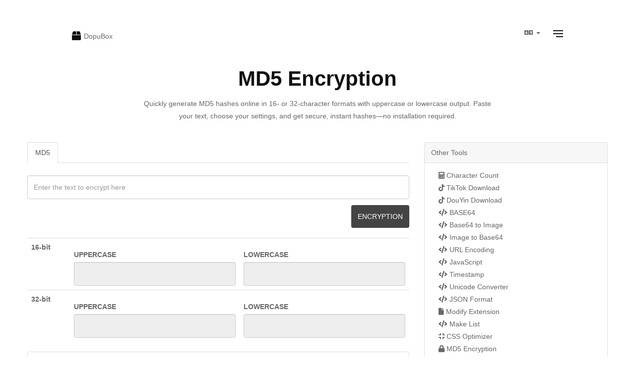

--- FILE ---
content_type: text/html; charset=UTF-8
request_url: https://dopubox.com/md5
body_size: 5082
content:
<!DOCTYPE html>
<html lang="en">
<head>
    <meta charset="UTF-8">
    <meta http-equiv="Content-Language" content="en">
    <meta name="viewport" content="width=device-width, initial-scale=1">
    <meta name="robots" content="index, follow">
    <link rel="canonical" href="https://dopubox.com/">

    <link rel="alternate" href="https://dopubox.com/en/"        hreflang="en">
    <link rel="alternate" href="https://dopubox.com/es/"        hreflang="es">
    <link rel="alternate" href="https://dopubox.com/fr/"        hreflang="fr">
    <link rel="alternate" href="https://dopubox.com/ja/"        hreflang="ja">
    <link rel="alternate" href="https://dopubox.com/ko/"        hreflang="ko">
    <link rel="alternate" href="https://dopubox.com/zh/"        hreflang="zh">
    <link rel="alternate" href="https://dopubox.com/zh-Hant/"   hreflang="zh-Hant">
    <link rel="alternate" href="https://dopubox.com/"           hreflang="x-default">

    <title>MD5 Hash Generator | 16 &amp; 32-bit, Upper/Lowercase - Free Online Toolbox - DopuBOX</title>
    <meta content="Generate MD5 hashes online with 16-bit or 32-bit output in uppercase or lowercase. Fast, secure, and free—no installation required." name="description"/>
    <meta content="MD5 generator, MD5 hash, 16-bit MD5, 32-bit MD5, uppercase MD5, lowercase MD5, online MD5 tool, free hash generator, dopubox" name="keywords"/>

        <meta property="og:type"        content="website">
    <meta property="og:url"         content="http://dopubox.com/en/md5">
    <meta property="og:title"       content="MD5 Hash Generator | 16 &amp; 32-bit, Upper/Lowercase - DopuBox">
    <meta property="og:site_name"   content="DopuBOX – Free Online Toolbox | TikTok &amp; Douyin Downloads, MD5, BASE64 &amp; More">
    <meta property="og:description" content="Create MD5 hashes online in 16 or 32-bit format, with options for uppercase or lowercase output. Instant and free.">
    <meta property="og:image"       content="http://dopubox.com/og-logo.png">

    <meta name="twitter:card"        content="summary_large_image">
    <meta name="twitter:site"        content="@DopuBOX">
    <meta name="twitter:title"       content="MD5 Hash Generator | 16 &amp; 32-bit, Upper/Lowercase - DopuBox">
    <meta name="twitter:description" content="Create MD5 hashes online in 16 or 32-bit format, with options for uppercase or lowercase output. Instant and free.">
    <meta name="twitter:image"       content="http://dopubox.com/twitter-card.png">

    <script type="0094d8f5a8b90b36fb079fa7-text/javascript" src="https://dopubox.com/js/md5.js"></script>

    <link href="https://cdn.jsdelivr.net/npm/bootstrap@3.3.7/dist/css/bootstrap.min.css" rel="stylesheet">
    <link href="https://cdn.jsdelivr.net/npm/@fortawesome/fontawesome-free@5.15.4/css/all.min.css" rel="stylesheet">
    <link href="https://dopubox.com/css/style.css?v=11" rel="stylesheet" />
    <link href="/favicon.ico" rel="shortcut icon" type="image/png" />
    <link href="/favicon.ico" rel="apple-touch-icon" />
    <script src="https://cdn.jsdelivr.net/npm/jquery@3.6.0/dist/jquery.min.js" type="0094d8f5a8b90b36fb079fa7-text/javascript"></script>
    <script src="https://cdn.jsdelivr.net/npm/bootstrap@3.4.1/dist/js/bootstrap.min.js" type="0094d8f5a8b90b36fb079fa7-text/javascript"></script>

    <script type="0094d8f5a8b90b36fb079fa7-text/javascript" src='https://platform-api.sharethis.com/js/sharethis.js#property=681a2d2231bb5000198ba36c&product=sop' async='async'></script>

    <script async src="https://pagead2.googlesyndication.com/pagead/js/adsbygoogle.js?client=ca-pub-5145003750663899" crossorigin="anonymous" type="0094d8f5a8b90b36fb079fa7-text/javascript"></script>
    <!-- Global site tag (gtag.js) - Google Analytics -->
    <script async src="https://www.googletagmanager.com/gtag/js?id=G-KLRKJC984H" type="0094d8f5a8b90b36fb079fa7-text/javascript"></script>
    <script type="0094d8f5a8b90b36fb079fa7-text/javascript">
        window.dataLayer = window.dataLayer || [];
        function gtag(){dataLayer.push(arguments);}
        gtag('js', new Date());

        gtag('config', 'G-KLRKJC984H');
    </script>
</head>

<body style="background: #fff">
<nav id="site-nav">
    <div class="float-left" id="nav-close"></div>
    <ul class="float-right" id="menu">
        <li><a href="https://dopubox.com/en">Online Tools</a></li>
                    <li class="has-submenu">
                <a href="javascript:void(0);">- Calculators</a>
                <ul class="submenu">
                                            <li><a href="https://dopubox.com/en/words" target="_blank">Character Count</a></li>
                                    </ul>
            </li>
                    <li class="has-submenu">
                <a href="javascript:void(0);">- Download</a>
                <ul class="submenu">
                                            <li><a href="https://dopubox.com/en/tiktok" target="_blank">TikTok Download</a></li>
                                            <li><a href="https://dopubox.com/en/douyin" target="_blank">DouYin Download</a></li>
                                    </ul>
            </li>
                    <li class="has-submenu">
                <a href="javascript:void(0);">- Web Tools</a>
                <ul class="submenu">
                                            <li><a href="https://dopubox.com/en/base64" target="_blank">BASE64</a></li>
                                            <li><a href="https://dopubox.com/en/base64-image" target="_blank">Base64 to Image</a></li>
                                            <li><a href="https://dopubox.com/en/image-base64" target="_blank">Image to Base64</a></li>
                                            <li><a href="https://dopubox.com/en/url" target="_blank">URL Encoding</a></li>
                                            <li><a href="https://dopubox.com/en/javascript" target="_blank">JavaScript</a></li>
                                            <li><a href="https://dopubox.com/en/timestamp" target="_blank">Timestamp</a></li>
                                            <li><a href="https://dopubox.com/en/unicode" target="_blank">Unicode Converter</a></li>
                                            <li><a href="https://dopubox.com/en/json" target="_blank">JSON Format</a></li>
                                            <li><a href="https://dopubox.com/en/extension" target="_blank">Modify Extension</a></li>
                                            <li><a href="https://dopubox.com/en/make-list" target="_blank">Make List</a></li>
                                            <li><a href="https://dopubox.com/en/css-optimizer" target="_blank">CSS Optimizer</a></li>
                                    </ul>
            </li>
                    <li class="has-submenu">
                <a href="javascript:void(0);">- Encryption Tools</a>
                <ul class="submenu">
                                            <li><a href="https://dopubox.com/en/md5" target="_blank">MD5 Encryption</a></li>
                                            <li><a href="https://dopubox.com/en/random" target="_blank">Random Generator</a></li>
                                    </ul>
            </li>
                    <li class="has-submenu">
                <a href="javascript:void(0);">- Image Tools</a>
                <ul class="submenu">
                                            <li><a href="https://dopubox.com/en/img" target="_blank">Image Compression</a></li>
                                            <li><a href="https://dopubox.com/en/qrcode" target="_blank">QR Code Generator</a></li>
                                            <li><a href="https://dopubox.com/en/qrcode-recognize" target="_blank">QR Code Reader</a></li>
                                            <li><a href="https://dopubox.com/en/wallpaper-preview" target="_blank">Wallpaper Preview</a></li>
                                            <li><a href="https://dopubox.com/en/exif" target="_blank">Image EXIF</a></li>
                                    </ul>
            </li>
                    <li class="has-submenu">
                <a href="javascript:void(0);">- Info Sheets</a>
                <ul class="submenu">
                                            <li><a href="https://dopubox.com/en/blood" target="_blank">Blood Type Heredity</a></li>
                                            <li><a href="https://dopubox.com/en/size-info" target="_blank">Clothing Sizes</a></li>
                                            <li><a href="https://dopubox.com/en/clock" target="_blank">app.tool_clock</a></li>
                                    </ul>
            </li>
                <li><a href="/cdn-cgi/l/email-protection#2d49425d584f42556d42585941424246034e4240"><span class="__cf_email__" data-cfemail="197d76696c7b766159766c6d75767672377a7674">[email&#160;protected]</span></a></li>
        
    </ul>
</nav>
<div id="site-main">
    <div id="main-overlay"></div>
    <header id="site-header">
        <div class="container">
            <div class="float-left" id="header-logo">
                <a href="https://dopubox.com/en"><i class="fas fa-box icon icon-logo"></i></a>
            </div>
            <div class="float-left" id="title">
                <a href="https://dopubox.com/en"><span>DopuBox</span></a>
            </div>
            <div class="float-right" id="burger">
                <div id="burger-icon">
                    <span class="icon-bar top"></span>
                    <span class="icon-bar middle"></span>
                    <span class="icon-bar bottom"></span>
                </div>
            </div>
            <div id="language" class="dropdown float-right">
                <a href="#" class="dropdown-toggle" data-toggle="dropdown" aria-haspopup="true" aria-expanded="false" title="Language">
                    <i class="fas fa-language"></i>
                    <span class="caret"></span>
                </a>
                <ul class="dropdown-menu">
                    <li class="active">
                        <a href="https://dopubox.com/en/md5">
                            English
                        </a>
                    </li>
                    <li class="">
                        <a href="https://dopubox.com/es/md5">
                            Español
                        </a>
                    </li>
                    <li class="">
                        <a href="https://dopubox.com/fr/md5">
                            Français
                        </a>
                    </li>
                    <li class="">
                        <a href="https://dopubox.com/ja/md5">
                            日本語
                        </a>
                    </li>
                    <li class="">
                        <a href="https://dopubox.com/ko/md5">
                            한국어
                        </a>
                    </li>
                    <li class="">
                        <a href="https://dopubox.com/zh/md5">
                            简体中文
                        </a>
                    </li>
                    <li class="">
                        <a href="https://dopubox.com/zh-Hant/md5">
                            繁體中文
                        </a>
                    </li>
                </ul>
            </div>
        </div>
    </header>
            <div class="headline search-bar">
            <div class="container">
                <div class="headline-content">
                    <h2><strong>    MD5 Encryption
</strong></h2>
                    <span>    Quickly generate MD5 hashes online in 16- or 32-character formats with uppercase or lowercase output. Paste your text, choose your settings, and get secure, instant hashes—no installation required.
</span>
                </div>
            </div>
        </div>
            <div class="row">
        <div class="col-md-8">
                        <ul class="nav nav-tabs" id="myTab" role="tablist">
                <li class="nav-item active">
                    <a class="nav-link" id="text-tab" data-toggle="tab" href="#main">MD5</a>
                </li>
                
            </ul>
            <div id="tab-content" class="tab-content">
                <div class="tab-pane fade active in" id="main">

                    <div id="cbinputbox" class="form-group">
                        <label for="param"></label>
                        <input id="param" class="form-control" name="param" placeholder="Enter the text to encrypt here" value="">
                        <div class="sm-right">
                            <button type="button" class="btn btn-dark" id="calbtn">Encryption</button>
                        </div>
                    </div>
                    <div id="cbresultbox">
                        <table class="table">
                            <tbody><tr>
                                <th>16-bit</th>
                                <td class="form-group">
                                    <label for="upcase16">Uppercase</label>
                                    <input class="form-control" readonly="readonly" type="text" id="upcase16" value="">
                                </td>
                                <td style="border-right:1px" class="form-group">
                                    <label for="locase16">Lowercase</label>
                                    <input class="form-control" readonly="readonly" type="text" id="locase16" value="">
                                </td>
                            </tr>
                            <tr>
                                <th>32-bit</th>
                                <td class="form-group">
                                    <label for="upcase32">Uppercase</label>
                                    <input class="form-control" readonly="readonly" type="text" id="upcase32" value="">
                                </td>
                                <td style="border-right:1px" class="form-group">
                                    <label for="locase32">Lowercase</label>
                                    <input class="form-control" readonly="readonly" type="text" id="locase32" value="">
                                </td>
                            </tr>
                            </tbody></table>
                    </div>

                    <div class="card">
                        <div class="card-body">
                            <p>MD5 (Message Digest Algorithm 5) is a cryptographic hash function. The hash value is 128 bits.</p>
                            <p>It is the predecessor of MD4 and is considered to have improved security (in any case, as of 2018, it should not be used for purposes that require the strength required for a cryptographic hash function). It was developed in 1991. Its creator was Ronald Rivest, the same person who developed MD4.</p>
                        </div>
                    </div>

                </div>
                <div class="tab-pane fade" id="info" role="tabpanel" aria-labelledby="url-tab">
                    <p class="mt-4 text-success"></p>
                    <p class="text-success"></p>
                </div>
            </div>
        </div>
        <div class="col-md-4">
            <div class="share-div">
    <div class="addthis_inline_share_toolbox_fmlo"></div>
</div>
<div class="relate-tools">
    <div class="card" style="background-color: rgba(255, 255, 255, 0);">
    <div class="card-header">Other Tools</div>
    <div class="card-body">
        <li class="col-md-12 col-center" style="float: left; width: 100%;">
                            
                <a href="https://dopubox.com/en/words"><i class="fas fa-calculator"></i>  Character Count</a>
                            
                <a href="https://dopubox.com/en/tiktok"><i class="fab fa-tiktok"></i>  TikTok Download</a>
                            
                <a href="https://dopubox.com/en/douyin"><i class="fab fa-tiktok"></i>  DouYin Download</a>
                            
                <a href="https://dopubox.com/en/base64"><i class="fas fa-code"></i>  BASE64</a>
                            
                <a href="https://dopubox.com/en/base64-image"><i class="fas fa-code"></i>  Base64 to Image</a>
                            
                <a href="https://dopubox.com/en/image-base64"><i class="fas fa-code"></i>  Image to Base64</a>
                            
                <a href="https://dopubox.com/en/url"><i class="fas fa-code"></i>  URL Encoding</a>
                            
                <a href="https://dopubox.com/en/javascript"><i class="fas fa-code"></i>  JavaScript</a>
                            
                <a href="https://dopubox.com/en/timestamp"><i class="fas fa-code"></i>  Timestamp</a>
                            
                <a href="https://dopubox.com/en/unicode"><i class="fas fa-code"></i>  Unicode Converter</a>
                            
                <a href="https://dopubox.com/en/json"><i class="fas fa-code"></i>  JSON Format</a>
                            
                <a href="https://dopubox.com/en/extension"><i class="fas fa-file"></i>  Modify Extension</a>
                            
                <a href="https://dopubox.com/en/make-list"><i class="fas fa-code"></i>  Make List</a>
                            
                <a href="https://dopubox.com/en/css-optimizer"><i class="fas fa-compress"></i>  CSS Optimizer</a>
                            
                <a href="https://dopubox.com/en/md5"><i class="fas fa-lock"></i>  MD5 Encryption</a>
                            
                <a href="https://dopubox.com/en/random"><i class="fas fa-random"></i>  Random Generator</a>
                            
                <a href="https://dopubox.com/en/img"><i class="fas fa-image"></i>  Image Compression</a>
                            
                <a href="https://dopubox.com/en/qrcode"><i class="fas fa-qrcode"></i>  QR Code Generator</a>
                            
                <a href="https://dopubox.com/en/qrcode-recognize"><i class="fas fa-qrcode"></i>  QR Code Reader</a>
                            
                <a href="https://dopubox.com/en/wallpaper-preview"><i class="fas fa-image"></i>  Wallpaper Preview</a>
                            
                <a href="https://dopubox.com/en/exif"><i class="fas fa-image"></i>  Image EXIF</a>
                            
                <a href="https://dopubox.com/en/blood"><i class="fas fa-laptop-medical"></i>  Blood Type Heredity</a>
                            
                <a href="https://dopubox.com/en/size-info"><i class="fas fa-ruler"></i>  Clothing Sizes</a>
                            
                <a href="https://dopubox.com/en/clock"><i class="fas fa-clock"></i>  app.tool_clock</a>
                    </li>
    </div>
</div>
</div>
<div class="relate-tools">
    <div class="card" style="background-color: rgba(255, 255, 255, 0);">
    <div class="card-header">NEWS</div>
    <div class="card-body">
        <li class="col-md-12 col-center" style="float: left; width: 100%;">
                                                <small><a href="/article/p/a215ab8860d805e6" target="_blank">umami.is をおすすめする理由</a></small>
                                    <small><a href="/article/p/d1593ee351db06af" target="_blank">もしあの時に戻れたら…歌人・穂村弘が話題書『迷子手帳』で明かす、今も忘れられない「失敗」</a></small>
                                    <small><a href="/article/p/4e0ce0dd363c291b" target="_blank">美術家藤井光さん個展「終戦の日/WAR IS OVER」　希望か絶望か…大分・佐伯の地下弾薬庫跡にこだまする泣き声</a></small>
                                    <small><a href="/article/p/98557614bcabc5fa" target="_blank">向田邦子の名言「…これが私の料理のお稽古なのです。」【本と名言365】</a></small>
                                    <small><a href="/article/p/a2fe0b49ccde5ec6" target="_blank">パートナーとの強い絆から生まれた、ベンジャミン・ブリテンの代表作【クラシック今日は何の日？】</a></small>
                                    <small><a href="/article/p/4e97cf7b6f09cc18" target="_blank">ブリン・バン・バン・ボンが1位　ビルボード、上半期人気曲</a></small>
                                    </li>
    </div>
</div>
</div>
        </div>
    </div>
    <footer id="site-footer">
        <div class="container">
            <div class="copy">
                ©
                <span id="current-year"><script data-cfasync="false" src="/cdn-cgi/scripts/5c5dd728/cloudflare-static/email-decode.min.js"></script><script type="0094d8f5a8b90b36fb079fa7-text/javascript">
                document.getElementById(
                    "current-year"
                ).innerHTML = new Date().getFullYear();
              </script>
                </span>&nbsp;Dopu Box<br />💛<br />
            </div>
            
        </div>
    </footer>
</div>
<script src="/js/main.js" type="0094d8f5a8b90b36fb079fa7-text/javascript"></script>
<script src="/js/app.js" type="0094d8f5a8b90b36fb079fa7-text/javascript"></script>

    <script type="0094d8f5a8b90b36fb079fa7-text/javascript">
        $(document).ready(function(){
            $('.item').mouseleave(function(){
                $(this).find('.sub').hide();
                $(this).removeClass('hover');
            });
        });
        $("#cbresultbox input").on("click",function(e){
            if($(this).val()===""){
                return false;
            }else{
                $("#cbresultbox span").hide();
                $(this).select();
                document.execCommand("copy",false,null);
                $(this).next("span").fadeIn("fade");
                e.stopPropagation();
            }
        })
        $("#del").on("click",function(){
            $("#param").val("").focus();
            $(this).hide();
        })

        $("#param").on("input",function(){
            if($(this).val().length===0){
                $("#del").hide();
            }else{
                $("#del").show();
            }
        })
        $("#calbtn").on("click",function(){
            var str=md5($("#param").val());
            $("#locase16").val(str.substr(8,16).toLowerCase());
            $("#upcase16").val(str.substr(8,16).toUpperCase());
            $("#upcase32").val(str.toUpperCase());
            $("#locase32").val(str.toLowerCase());
        })
        $(document).click(function(){

        })

    </script>
<script src="https://cdn.jsdelivr.net/npm/clipboard@1.5.13/dist/clipboard.min.js" type="0094d8f5a8b90b36fb079fa7-text/javascript"></script>
<script type="0094d8f5a8b90b36fb079fa7-text/javascript">
    $(function () {
        let clipboard = new Clipboard('#copy-btn');
        clipboard.on('success', function(e) {
            console.log('copy success');
            console.log(e);
        });
        clipboard.on('error', function(e) {
            console.log('copy error');
            console.log(e);
        });
    })
</script>
<script src="/cdn-cgi/scripts/7d0fa10a/cloudflare-static/rocket-loader.min.js" data-cf-settings="0094d8f5a8b90b36fb079fa7-|49" defer></script><script defer src="https://static.cloudflareinsights.com/beacon.min.js/vcd15cbe7772f49c399c6a5babf22c1241717689176015" integrity="sha512-ZpsOmlRQV6y907TI0dKBHq9Md29nnaEIPlkf84rnaERnq6zvWvPUqr2ft8M1aS28oN72PdrCzSjY4U6VaAw1EQ==" data-cf-beacon='{"version":"2024.11.0","token":"3425ea7864fd42629af70e186ef47f5e","r":1,"server_timing":{"name":{"cfCacheStatus":true,"cfEdge":true,"cfExtPri":true,"cfL4":true,"cfOrigin":true,"cfSpeedBrain":true},"location_startswith":null}}' crossorigin="anonymous"></script>
</body>
</html>


--- FILE ---
content_type: text/html; charset=utf-8
request_url: https://www.google.com/recaptcha/api2/aframe
body_size: 269
content:
<!DOCTYPE HTML><html><head><meta http-equiv="content-type" content="text/html; charset=UTF-8"></head><body><script nonce="qE1k4dF7wq7Z-vEXyFgDgQ">/** Anti-fraud and anti-abuse applications only. See google.com/recaptcha */ try{var clients={'sodar':'https://pagead2.googlesyndication.com/pagead/sodar?'};window.addEventListener("message",function(a){try{if(a.source===window.parent){var b=JSON.parse(a.data);var c=clients[b['id']];if(c){var d=document.createElement('img');d.src=c+b['params']+'&rc='+(localStorage.getItem("rc::a")?sessionStorage.getItem("rc::b"):"");window.document.body.appendChild(d);sessionStorage.setItem("rc::e",parseInt(sessionStorage.getItem("rc::e")||0)+1);localStorage.setItem("rc::h",'1769765301932');}}}catch(b){}});window.parent.postMessage("_grecaptcha_ready", "*");}catch(b){}</script></body></html>

--- FILE ---
content_type: text/css
request_url: https://dopubox.com/css/style.css?v=11
body_size: 5048
content:
@keyframes loading {
    to {
        -webkit-transform: rotate(360deg)
    }
}

@-webkit-keyframes loading {
    to {
        transform: rotate(360deg)
    }
}

html {
    overflow-y: scroll
}

body {
    font-family: -apple-system,BlinkMacSystemFont,"Segoe UI",Roboto,"Helvetica Neue",Helvetica,"PingFang SC","Hiragino Sans GB","Microsoft YaHei",SimSun,sans-serif;
    color: #666;
    line-height: 1.8;
    background: #ededed;
    -webkit-transition: background-color .5s;
    transition: background-color .5s;
    -webkit-font-smoothing: antialiased
}

*,:after,:before {
    margin: 0;
    padding: 0;
    outline: 0;
    border: 0;
    -webkit-box-sizing: border-box;
    -moz-box-sizing: border-box;
    box-sizing: border-box
}

.card:hover {
    text-decoration: none;
    -webkit-box-shadow: 0 1px 5px rgba(0,0,0,.175);
    box-shadow: 0 1px 5px rgba(0,0,0,.175);
}

.home-box {
    min-height: 110px;
}

::selection {
    color: #fff;
    background: #a5a5a5
}

::-moz-selection {
    color: #fff;
    background: #a5a5a5
}

.container {
    width: 85%;
    margin: 0 auto;
    position: relative
}

.column {
    float: left;
    padding: 0 15px;
    position: relative
}

.column:first-child {
    padding-left: 0
}

.column:last-child {
    padding-right: 0
}

.column.col-1 {
    width: 8.333%
}

.column.col-2 {
    width: 16.666%
}

.column.col-3 {
    width: 25%
}

.column.col-4 {
    width: 33.333%
}

.column.col-5 {
    width: 41.666%
}

.column.col-6 {
    width: 50%
}

.column.col-7 {
    width: 58.333%
}

.column.col-8 {
    width: 66.666%
}

.column.col-9 {
    width: 75%
}

.column.col-10 {
    width: 83.333%
}

.column.col-11 {
    width: 91.666%
}

.column.col-12 {
    width: 100%
}

.column.offset-by-1 {
    margin-left: 8.333%
}

.column.offset-by-2 {
    margin-left: 16.666%
}

.column.offset-by-3 {
    margin-left: 25%
}

.column.offset-by-4 {
    margin-left: 33.333%
}

.column.offset-by-5 {
    margin-left: 41.666%
}

.column.offset-by-6 {
    margin-left: 50%
}

.column.offset-by-7 {
    margin-left: 58.333%
}

.column.offset-by-8 {
    margin-left: 66.666%
}

.column.offset-by-9 {
    margin-left: 75%
}

.column.offset-by-10 {
    margin-left: 83.333%
}

.column.offset-by-11 {
    margin-left: 91.666%
}

.row,form,p {
    margin-bottom: 30px;
    margin-right: 0;
    margin-left: 0;
}

#menu li:last-child,.row:last-child,form .row:last-child,form:last-child,h1:last-child,h2:last-child,h3:last-child,h4:last-child,h5:last-child,h6:last-child,p:last-child {
    margin-bottom: 0
}

.clearfix::after,.container::after,.row::after {
    content: '';
    display: block;
    clear: both
}

a {
    text-decoration: none;
    color: inherit;
    cursor: pointer;
    -webkit-tap-highlight-color: transparent
}

a.link {
    color: #333
}

a.link:hover {
    text-decoration: underline solid #333
}

h1,h2,h3,h4,h5,h6 {
    font-weight: 400;
    font-style: normal;
    color: #111;
    margin-bottom: 15px
}

h1 {
    font-size: 50px
}

h2 {
    font-size: 42px
}

h3 {
    font-size: 36px
}

h4 {
    font-size: 30px
}

h5 {
    font-size: 24px
}

h6 {
    font-size: 18px
}

.headline .title.project-title,form .row {
    margin-bottom: 30px
}

input[type=email],input[type=number],input[type=password],input[type=search],input[type=tel],input[type=text],input[type=url],select {
    width: 100%;
    height: 46px;
    line-height: 26px;
    font-family: inherit;
    font-size: inherit;
    padding: 0 15px;
    color: #333;
    background: #fff;
    /*border-radius: 0;*/
    -webkit-appearance: none
}

input[type="checkbox"],
input[type="radio"] {
    display: none;
}

input[type="checkbox"]:checked + span,
input[type="radio"]:checked + span {
    color: #000;
}

input[type="checkbox"] + span::before,
input[type="radio"] + span::before {
    content: "";
    display: block;
    position: absolute;
    top: 0;
    left: 0;
    width: 15px;
    height: 15px;
    border: 1px solid #ababab;
    border-radius: 4px;
    margin-top: 3px;
}

input[type="checkbox"]:checked + span::after,
input[type="radio"]:checked + span::after {
    content: "";
    display: block;
    position: absolute;
    top: -3px;
    left: 5px;
    width: 5px;
    height: 12px;
    transform: rotate(40deg);
    border-bottom: 2px solid #000;
    border-right: 2px solid #000;
    margin-top: 3px;
}

input[type="checkbox"] + span,
input[type="radio"] + span {
    position: relative;
    padding-left: 25px;
    margin-right: 20px;
    color: #959595;
    cursor: pointer;
}

input {
    height: 48px !important;
}

img,textarea {
    max-width: 100%
}

button,input[type=button],input[type=reset],input[type=submit],textarea {
    height: 46px;
    font-family: inherit;
    font-size: inherit;
    border-radius: 0;
    -webkit-appearance: none
}

textarea {
    width: 100%;
    line-height: 26px;
    background: #fff;
    min-height: 120px;
    color: #333;
    padding: 15px
}

select {
    background-image: url('data:image/svg+xml;utf8,<svg xmlns="http://www.w3.org/2000/svg" width="9" height="12" viewBox="0 0 9 12"><path fill="#5e6c75" d="M0.722,4.823L-0.01,4.1,4.134-.01,4.866,0.716Zm7.555,0L9.01,4.1,4.866-.01l-0.732.726ZM0.722,7.177L-0.01,7.9,4.134,12.01l0.732-.726Zm7.555,0L9.01,7.9,4.866,12.01l-0.732-.726Z"/></svg>');
    background-repeat: no-repeat;
    background-position: right 1rem center
}

button,input[type=button],input[type=reset],input[type=submit] {
    text-transform: uppercase;
    padding: 0 15px;
    cursor: pointer;
    color: #fff;
    background: #444;
    -webkit-transition: .2s;
    transition: .2s
}

.uploadPreview {
    max-height: 260px;
}

.gallery-div {
    display: grid;
    grid-template-columns: repeat(2, 1fr);
    gap: 10px;
}

.gallery-div img {
    width: 100%;
    height: auto;
    display: block;
}

.cf-turnstile {
    width: 80px;
}

button:hover,input[type=button]:hover,input[type=reset]:hover,input[type=submit]:hover {
    background-color: #2d2d2d
}

.div-between {
    display: flex;
    justify-content: space-between;
}

.btn {
    margin-top: 2px;
}

.btn-download {
    height: 100%;
    /*width: 80px;*/
}

.btn-paste {
    /*display: flex;
    justify-content: center;*/
    background: #e9eef7;
    position: absolute;
    padding: 8px 10px 8px 12px;
    border: none;
    border-radius: 8px;
    font-size: 14px;
    line-height: 20px;
    right: 20px;
    top: 102px;
    color: #000;
    height: 38px;
}

.btn-paste:hover {
    color: #fff;
    background-color: #000;
    border-color: gray;
}

#menu li .submenu li a,label {
    font-family: inherit;
    font-size: 14px
}

label {
    display: block;
    text-transform: uppercase;
    font-weight: 600;
    margin-bottom: 5px;
    margin-top: 15px;
    cursor: pointer;
}

img {
    vertical-align: middle
}

.float-left {
    float: left
}

.float-right {
    float: right
}

#site-loading {
    width: 100%;
    height: 100%;
    position: fixed;
    top: 0;
    left: 0;
    z-index: 10;
    background: rgba(20,21,22,.7);
    -webkit-transition: all .7s cubic-bezier(.7,.3,0,1) .3s;
    transition: all .7s cubic-bezier(.7,.3,0,1) .3s
}

#site-loading.hide {
    height: 0;
    visibility: hidden
}

#nav-close,.loader {
    width: 20px;
    height: 20px
}

.loader {
    border-radius: 50%;
    border: 3px solid #fff;
    border-top: 3px solid transparent;
    bottom: 100px;
    left: 50%;
    margin-left: -10px;
    -webkit-animation: loading .7s linear infinite;
    animation: loading .7s linear infinite;
    -webkit-transition: all .3s ease-in-out;
    transition: all .3s ease-in-out;
    position: absolute
}

.compress-img {
    max-height: 520px;
}

#site-loading.hide .loader {
    bottom: -24px;
    visibility: hidden
}

#site-nav {
    width: 35%;
    height: 100%;
    position: fixed;
    padding: 80px;
    top: 0;
    right: -35%;
    z-index: 10;
    background: #fff;
    -webkit-transition: all .5s cubic-bezier(.7,.3,0,1);
    transition: all .5s cubic-bezier(.7,.3,0,1)
}

#site-nav.nav-open {
    right: 0
}

#nav-close {
    cursor: pointer;
    position: relative
}

#nav-close::after,#nav-close::before {
    content: '';
    width: 100%;
    height: 2px;
    background: #000;
    position: absolute;
    top: 50%;
    left: 0;
    margin-top: -1px;
    -webkit-transition: transform .2s ease .4s;
    transition: transform .2s ease .4s
}

#site-nav.nav-open #nav-close::before {
    -webkit-transform: rotate(45deg);
    transform: rotate(45deg)
}

#site-nav.nav-open #nav-close::after {
    -webkit-transform: rotate(-45deg);
    transform: rotate(-45deg)
}

#menu {
    padding-top: 50px;
    list-style: none;
    text-align: right;
    line-height: 1
}

#menu li {
    margin-bottom: 50px
}

#menu li a,#menu li span {
    position: relative;
    font-size: 24px;
    color: #444
}

#menu li .submenu {
    list-style: none;
    position: relative;
    line-height: 1.6;
    margin-top: 10px
}

#menu li .submenu li {
    margin-bottom: 0
}

#menu li .submenu li a {
    color: #777
}

#menu li .submenu li a:hover {
    color: #111
}

.content-title {
    min-height: 20px;
}

#language {
    margin-right: 26px;
    line-height: 60px;
}

#site-main {
    max-width: 1200px;
    margin: 36px auto;
    background: #fff
}

#main-overlay {
    position: fixed;
    top: 0;
    right: 0;
    bottom: 0;
    left: 0;
    z-index: 9;
    background: rgba(20,21,22,.7);
    opacity: 0;
    visibility: hidden;
    -webkit-transition: all .5s ease-in-out;
    transition: all .5s ease-in-out
}

#main-overlay.nav-open {
    opacity: 1;
    visibility: visible
}

#site-header {
    height: 60px
}

#header-logo {
    margin-top: 26px;
    margin-right: 6px;
}

#header-logo .icon-logo {
    font-size: 18px;
    color: #111
}

#burger,#burger-icon {
    width: 20px;
    height: 14px
}
#title {
    margin-top: 25px;
    cursor: pointer;
    position: relative
}
#burger {
    margin-top: 25px;
    cursor: pointer;
    position: relative
}

#burger-icon {
    position: absolute;
    top: 0;
    right: 0
}

#burger-icon .icon-bar {
    width: 100%;
    height: 2px;
    position: absolute;
    right: 0;
    background: #111
}

#burger-icon .icon-bar.top {
    top: 0
}

#burger-icon .icon-bar.middle {
    top: 6px
}

#burger-icon .icon-bar.bottom {
    bottom: 0;
    width: 70%
}

.headline {
    text-align: center;
    padding: 130px 0
}

.headline-content {
    max-width: 720px;
    margin: 0 auto
}

.headline .title {
    font-size: 30px;
    color: #444;
    margin-bottom: 15px
}

.headline .title:last-child {
    margin-bottom: 0
}

.search-bar {
    padding: 20px 0 40px
}

.search-tab {
    max-width: 470px;
    height: 33px;
    margin: 0 0 20px;
    display: flex;
    align-items: center;
    flex-direction: row;
    justify-content: space-between;
    border-bottom: 1px solid #e9e9e9;
    -webkit-tap-highlight-color: transparent
}

.search-tab span {
    height: 32px;
    padding: 0 8px;
    display: inline-block;
    font-size: 16px;
    line-height: 1;
    opacity: .6;
    color: #444;
    border-bottom: 2px solid transparent;
    cursor: pointer;
    white-space: nowrap;
    overflow: hidden;
    -webkit-transition: all .2s ease-in;
    transition: all .2s ease-in
}

.search-tab span.active,.search-tab span:hover {
    opacity: 1;
    border-color: #838383
}

.search-form input[type=search] {
    max-width: 470px;
    width: 74%;
    background: #f5f5f5;
    overflow: hidden
}

.search-form input[type=submit] {
    max-width: 130px;
    width: 26%
}

.hero {
    position: relative
}

.entry-image,.hero-image {
    position: absolute;
    top: 0;
    right: 0;
    bottom: 0;
    left: 0;
    z-index: 1
}

.works {
    background: #f7f7f7
}

.work-entry {
    overflow: hidden
}

.work-entry .reveal {
    width: 100%;
    height: 100%
}

.work-entry .content,.work-entry .info {
    position: absolute;
    right: 0;
    left: 0;
    z-index: 1
}

.work-entry .info {
    bottom: 0;
    background: rgba(20,21,22,.8);
    opacity: 0;
    -webkit-transition: all .3s ease-in-out;
    transition: all .3s ease-in-out;
    top: 0
}

.work-entry:hover .info {
    opacity: 1
}

.work-entry .content {
    top: 50%;
    text-align: center;
    padding: 0 50px;
    -webkit-transform: translatey(-50%);
    transform: translatey(-50%)
}

.work-entry .content .title {
    font-family: inherit;
    font-weight: 600;
    color: #fff;
    top: -15px
}

.work-entry .content .cat {
    font-family: inherit;
    font-size: 14px;
    color: rgba(255,255,255,.7);
    top: 15px
}

.work-entry .content .cat,.work-entry .content .title {
    position: relative;
    opacity: 0;
    -webkit-transition: all .3s ease-in-out;
    transition: all .3s ease-in-out
}

.work-entry:hover .content .cat,.work-entry:hover .content .title {
    top: 0;
    opacity: 1
}

.project-categories span {
    font-family: inherit;
    font-size: 14px;
    color: #b3b3b3;
    margin-right: 15px
}

.project-categories span:last-child,.social .social-link:last-child {
    margin-right: 0
}

.work-link,.work-link .tab span {
    -webkit-transition: all .2s ease-in
}

.tool-link,.tool-link .tab span {
    -webkit-transition: all .2s ease-in
}

.work-link {
    min-height: 500px;
    font-size: 16px;
    /*opacity: 0;*/
    padding: 40px 0 45px;
    transition: all .2s ease-in-out
}

.work-link .container {
    width: 80%
}

.work-link .tab {
    max-width: 900px;
    margin: 0 auto;
    padding-bottom: 19px;
    display: flex;
    align-items: center;
    flex-direction: row;
    justify-content: space-around;
    -webkit-tap-highlight-color: transparent
}

.work-link .tab span {
    padding: 4px 24px;
    display: inline-block;
    color: #56575a;
    background: #f7f6f6;
    cursor: pointer;
    white-space: nowrap;
    overflow: hidden;
    transition: all .2s ease-in
}

.tool-link .tab span {
    padding: 4px 24px;
    display: inline-block;
    color: #56575a;
    background: #f7f6f6;
    cursor: pointer;
    white-space: nowrap;
    overflow: hidden;
    transition: all .2s ease-in
}

.work-link .info a:hover,.work-link .tab span.active,.work-link .tab span:hover {
    background: #e5e5e5;
    color: #333
}

.tool-link .info a:hover,.tool-link .tab span.active,.tool-link .tab span:hover {
    background: #0e0e0e;
    color: #f7f7f7;
}

a.tab-link {
    text-decoration: none;
}

#setting-icon {
    margin-left: 40px;
    font-size: 20px;
    color: #333;
    cursor: pointer
}

.work-link .info ul {
    line-height: 32px;
    list-style: none;
    overflow: hidden
}

.work-link .info li {
    width: 12.5%;
    padding: 9px 0;
    float: left;
    display: inline-flex;
    white-space: nowrap;
    justify-content: center;
    overflow: hidden
}

.work-link .info li:first-child {
    color: #999
}

.work-link .info a {
    -webkit-transition: all .1s ease-in;
    transition: all .1s ease-in
}

#site-footer {
    text-align: center;
    padding: 100px 0 0;
}

.copy {
    font-size: 14px
}

.social {
    margin-top: 30px
}

.social .social-link {
    margin-right: 30px
}

.social .social-link:hover {
    color: #2d2d2d
}

.grey-section {
    padding: 100px 0;
    background: #f7f7f7
}

.small-title {
    text-transform: uppercase;
    font-family: inherit;
    font-size: 12px;
    font-weight: 600;
    margin-bottom: 15px
}

.reveal {
    position: relative;
    top: 100px;
    opacity: 0;
    -webkit-transition: all .5s ease;
    transition: all .5s ease
}

.reveal.reveal-in {
    top: 0;
    opacity: 1
}

.list-desc {
    padding-top: 10px;
    min-height: 88px;
}

.list-desc .desc {
    font-size: 14px;
}

.tab-content {
    padding-top: 10px;
}

.col-wrap {
    padding-bottom: 16px;
    min-height: 60px;
}

.sm-right {
    margin: 10px 0 10px 0;
    text-align: right;
}

.text-center {
    text-align: center;
}

.card {
    position: relative;
    display: -webkit-box;
    display: -ms-flexbox;
    display: flex;
    -webkit-box-orient: vertical;
    -webkit-box-direction: normal;
    -ms-flex-direction: column;
    flex-direction: column;
    min-width: 0;
    word-wrap: break-word;
    background-color: #fff;
    background-clip: border-box;
    border: 1px solid rgba(0,0,0,.125);
    border-radius: 0.25rem;

    -webkit-transition: all .4s cubic-bezier(.175,.885,.32,1);
    -o-transition: all .4s cubic-bezier(.175,.885,.32,1);
    transition: all .4s cubic-bezier(.175,.885,.32,1);
}
.card-header:first-child {
    border-radius: calc(0.25rem - 1px) calc(0.25rem - 1px) 0 0;
}
.card-header {
    padding: 0.75rem 1.25rem;
    margin-bottom: 0;
    background-color: rgba(0,0,0,.03);
    border-bottom: 1px solid rgba(0,0,0,.125);
}
.card-body {
    -webkit-box-flex: 1;
    -ms-flex: 1 1 auto;
    flex: 1 1 auto;
    padding: 1.25rem;
}
.col-center {
    display: flex;
    flex-direction: column;
    justify-content: center;
}

.table {
    margin-top: 20px;
    margin-bottom: 20px;
}

.info-img {
    max-width: 300px;
}

.words-card {
    min-height: 160px;
}

.count-num {
    font-size: 36px;
    padding-right: 6px;
}

.count-desc {
    font-size: 12px;
}

.right {
    text-align: right;
}
.center {
    text-align: center;
}

.form-select {
    width: 40%;
    display: initial;
}

.compress-info-div {
    padding-top: 10px;
    padding-bottom: 10px;
}
.compress-info {
    display: flex;
    justify-content: space-between;
    max-width: 600px;
    padding: 20px;
}

.compress-rate {
    padding-top: 6px;
    padding-bottom: 40px;
}

.flex-div {
    display: flex;
    justify-content: space-evenly;
}

.r-setting {
    min-width: 320px;
    padding: 10px;
}

.r-show {
    width: 100%;
    padding: 10px;
}

.qrcode-box {
    text-align: center;
    display: block;
    margin: auto;
    border: 1px solid #eaeaea;
    min-height: 260px;
}

.tool-name {
    margin-left: 8px;
}

.relate-tools {
    margin-bottom: 10px;
}

@media screen and (max-width:1024px) {
    .container {
        width: 90%
    }

    #site-main {
        margin: 0
    }

    iframe {
        width: 100%;
        height: 580px
    }

    .home-box {
        min-height: 60px;
    }

    .compress-img {
        max-height: 400px;
    }

    .list-desc {
        padding-top: 10px;
        min-height: 88px;
    }

    .col-wrap {
        padding-bottom: 16px;
        min-height: 100px;
    }
}

@media screen and (max-width:768px) {
    .container {
        width: 70%
    }

    .column {
        width: 100%!important;
        margin: 0 0 30px!important;
        padding: 0
    }

    .column:last-child {
        margin-bottom: 0
    }

    #site-header {
        height: 50px
    }

    #header-logo {
        margin-top: 26px;
        margin-right: 6px;
    }

    #burger {
        margin-top: 43px
    }

    #site-nav {
        width: 80%;
        right: -80%
    }

    .headline-content {
        max-width: 100%
    }

    .search-bar {
        padding-bottom: 30px
    }

    .search-tab span {
        font-size: 15px
    }

    .work-link {
        padding: 30px 0;
        font-size: 14px
    }

    .work-link .container {
        width: 85%
    }

    .work-link .tab {
        padding-bottom: 9px
    }

    .work-link .tab span {
        padding: 2px 12px
    }

    form .row,form .row .column {
        margin-bottom: 15px!important
    }

    form .row .column:last-child,form .row:last-child {
        margin-bottom: 0!important
    }

    iframe {
        width: 100%;
        height: 440px
    }

    .home-box {
        min-height: 0;
    }

    .compress-img {
        max-height: 360px;
    }

    #language {
        margin-right: 26px;
        line-height: 100px;
    }

    .list-desc {
        padding-top: 10px;
        min-height: 24px;
    }
}

@media screen and (max-width:480px) {
    .container {
        width: 90%
    }

    #site-nav {
        padding: 30px
    }

    #menu {
        padding: 30px 0 0
    }

    #menu li h4 {
        font-size: 26px
    }

    #menu li span {
        font-size: 18px
    }

    iframe {
        width: 100%;
        height: 200px
    }

    #setting-icon {
        margin-left: 0;
        padding-bottom: 6px;
        line-height: 25px
    }

    .work-link .tab span {
        padding: 0 0 4px;
        border-bottom: 2px solid transparent
    }

    .work-link .tab span.active,.work-link .tab span:hover {
        background: 0 0;
        border-bottom: 2px solid #838383
    }

    .work-link .info ul {
        padding: 6px 0;
        border-bottom: 1px solid #eaeaea
    }

    .work-link .info ul:last-child {
        border-bottom: none
    }

    .work-link .info li {
        width: 25%;
        padding: 0
    }

    #site-footer {
        padding: 35px 0
    }

    .social .social-link {
        margin-right: 20px
    }

    .sm-right {
        text-align: center;
    }

    .sm-right button {
        width: 100%;
    }

    .home-box {
        min-height: 0;
    }

    .compress-img {
        max-height: 360px;
    }

    .list-desc {
        padding-top: 10px;
        min-height: 24px;
    }
}


--- FILE ---
content_type: application/javascript
request_url: https://dopubox.com/js/app.js
body_size: -338
content:
//require('./bootstrap');
$('span.tab-btn').click(function(){
    $('span.tab-btn.active').removeClass("active");
    $(this).addClass("active");
});